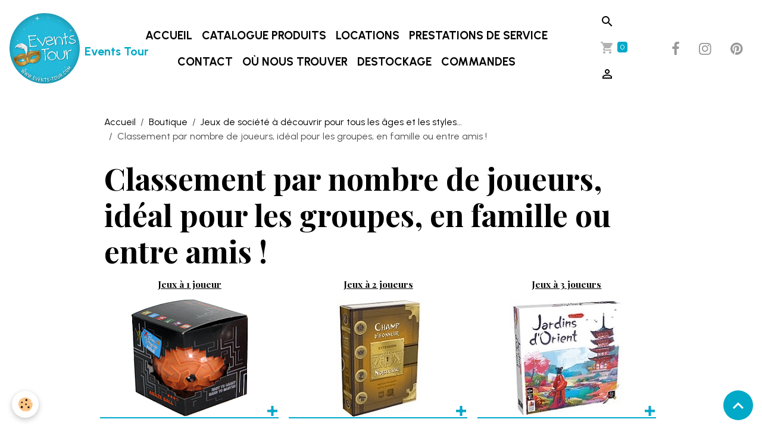

--- FILE ---
content_type: text/html; charset=UTF-8
request_url: https://www.events-tour.com/boutique/jeux/classement-par-nombre-de-joueurs/
body_size: 55081
content:

<!DOCTYPE html>
<html lang="fr">
    <head>
        <title>Classement par nombre de joueurs, idéal entre amis, famille ou groupes !</title>
        <meta name="theme-color" content="rgb(255, 255, 255)">
        <meta name="msapplication-navbutton-color" content="rgb(255, 255, 255)">
        <!-- METATAGS -->
        <!-- rebirth / basic -->
<!--[if IE]>
<meta http-equiv="X-UA-Compatible" content="IE=edge">
<![endif]-->
<meta charset="utf-8">
<meta name="viewport" content="width=device-width, initial-scale=1, shrink-to-fit=no">
    <link href="//www.events-tour.com/fr/themes/designlines/6076befe0c2c6b2684227e3e.css?v=42b30b7707fdfc459446e6cb01e7a9a8" rel="stylesheet">
    <meta property="og:title" content="Classement par nombre de joueurs, idéal entre amis, famille ou groupes !">
    <meta property="og:url" content="https://www.events-tour.com/boutique/jeux/classement-par-nombre-de-joueurs">
    <meta property="og:type" content="website">
    <meta name="description" content="Vous cherchez un jeu de société pour un nombre précis de personnes ? Alors, vous êtes sur la bonne page car nous avons classés par nombre de joueurs. Trouvez votre bonheur dans notre centaine de jeux ! Ils sont également à découvrir dans notre magasin en Nord Pas-de-Calais.">
    <meta property="og:description" content="Vous cherchez un jeu de société pour un nombre précis de personnes ? Alors, vous êtes sur la bonne page car nous avons classés par nombre de joueurs. Trouvez votre bonheur dans notre centaine de jeux ! Ils sont également à découvrir dans notre magasin en Nord Pas-de-Calais.">
    <meta name="keywords" content="nombre de joueurs, groupe, famille, amis, Nord, Pas-de-Calais, ambiance, magasin, boutique">
    <link rel="alternate" hreflang="fr" href="https://www.events-tour.com/boutique/jeux/classement-par-nombre-de-joueurs/">
    <link href="//www.events-tour.com/fr/themes/designlines/60b9dbc929f951feb1a0107c.css?v=e43e7589d478a8368b803835fdde0fe0" rel="stylesheet">
    <link rel="canonical" href="https://www.events-tour.com/boutique/jeux/classement-par-nombre-de-joueurs/">
    <meta name="msvalidate.01" content="52D95EE8D51A06D62CFC7761347995C3">
    <meta name="google-site-verification" content="nQ5-JJUWzJFXmFsbpVuimbMgxaH52zus_oR4aryP2Nc">
<meta name="generator" content="e-monsite (e-monsite.com)">

    <link rel="icon" href="https://www.events-tour.com/medias/site/favicon/events-tour-harnes.png">
    <link rel="apple-touch-icon" sizes="114x114" href="https://www.events-tour.com/medias/site/mobilefavicon/magasin-de-fete-events-tour-harnes-decoration-location-cadeau-deguisement.jpg?fx=c_114_114">
    <link rel="apple-touch-icon" sizes="72x72" href="https://www.events-tour.com/medias/site/mobilefavicon/magasin-de-fete-events-tour-harnes-decoration-location-cadeau-deguisement.jpg?fx=c_72_72">
    <link rel="apple-touch-icon" href="https://www.events-tour.com/medias/site/mobilefavicon/magasin-de-fete-events-tour-harnes-decoration-location-cadeau-deguisement.jpg?fx=c_57_57">
    <link rel="apple-touch-icon-precomposed" href="https://www.events-tour.com/medias/site/mobilefavicon/magasin-de-fete-events-tour-harnes-decoration-location-cadeau-deguisement.jpg?fx=c_57_57">

<link href="https://fonts.googleapis.com/css?family=Urbanist:300,400,700&amp;display=swap" rel="stylesheet">

    
    <link rel="preconnect" href="https://fonts.googleapis.com">
    <link rel="preconnect" href="https://fonts.gstatic.com" crossorigin="anonymous">
    <link href="https://fonts.googleapis.com/css?family=Playfair+Display:300,300italic,400,400italic,700,700italic&display=swap" rel="stylesheet">

<link href="//www.events-tour.com/themes/combined.css?v=6_1642769533_2146" rel="stylesheet">


<link rel="preload" href="//www.events-tour.com/medias/static/themes/bootstrap_v4/js/jquery-3.6.3.min.js?v=26012023" as="script">
<script src="//www.events-tour.com/medias/static/themes/bootstrap_v4/js/jquery-3.6.3.min.js?v=26012023"></script>
<link rel="preload" href="//www.events-tour.com/medias/static/themes/bootstrap_v4/js/popper.min.js?v=31012023" as="script">
<script src="//www.events-tour.com/medias/static/themes/bootstrap_v4/js/popper.min.js?v=31012023"></script>
<link rel="preload" href="//www.events-tour.com/medias/static/themes/bootstrap_v4/js/bootstrap.min.js?v=31012023" as="script">
<script src="//www.events-tour.com/medias/static/themes/bootstrap_v4/js/bootstrap.min.js?v=31012023"></script>
<script src="//www.events-tour.com/themes/combined.js?v=6_1642769533_2146&lang=fr"></script>
<script type="application/ld+json">
    {
        "@context" : "https://schema.org/",
        "@type" : "WebSite",
        "name" : "Events Tour",
        "url" : "https://www.events-tour.com/"
    }
</script>

<script type="text/javascript">
window.$zopim||(function(d,s){var z=$zopim=function(c){z._.push(c)},$=z.s=
d.createElement(s),e=d.getElementsByTagName(s)[0];z.set=function(o){z.set.
_.push(o)};z._=[];z.set._=[];$.async=!0;$.setAttribute("charset","utf-8");
$.src="//v2.zopim.com/?35uC3JIfNcWBrdLCVKXMXuKHK0yqLB2g";z.t=+new Date;$.
type="text/javascript";e.parentNode.insertBefore($,e)})(document,"script");
</script>
<meta name="p:domain_verify" content="e670385d3f2549d1ad58de1283f81117"/>



        <!-- //METATAGS -->
            <script src="//www.events-tour.com/medias/static/js/rgpd-cookies/jquery.rgpd-cookies.js?v=2097"></script>
    <script>
                                    $(document).ready(function() {
            $.RGPDCookies({
                theme: 'bootstrap_v4',
                site: 'www.events-tour.com',
                privacy_policy_link: '/about/privacypolicy/',
                cookies: [{"id":null,"favicon_url":"https:\/\/ssl.gstatic.com\/analytics\/20210414-01\/app\/static\/analytics_standard_icon.png","enabled":true,"model":"google_analytics","title":"Google Analytics","short_description":"Permet d'analyser les statistiques de consultation de notre site","long_description":"Indispensable pour piloter notre site internet, il permet de mesurer des indicateurs comme l\u2019affluence, les produits les plus consult\u00e9s, ou encore la r\u00e9partition g\u00e9ographique des visiteurs.","privacy_policy_url":"https:\/\/support.google.com\/analytics\/answer\/6004245?hl=fr","slug":"google-analytics"},{"id":null,"favicon_url":"","enabled":true,"model":"addthis","title":"AddThis","short_description":"Partage social","long_description":"Nous utilisons cet outil afin de vous proposer des liens de partage vers des plateformes tiers comme Twitter, Facebook, etc.","privacy_policy_url":"https:\/\/www.oracle.com\/legal\/privacy\/addthis-privacy-policy.html","slug":"addthis"}],
                modal_title: 'Gestion\u0020des\u0020cookies',
                modal_description: 'd\u00E9pose\u0020des\u0020cookies\u0020pour\u0020am\u00E9liorer\u0020votre\u0020exp\u00E9rience\u0020de\u0020navigation,\nmesurer\u0020l\u0027audience\u0020du\u0020site\u0020internet,\u0020afficher\u0020des\u0020publicit\u00E9s\u0020personnalis\u00E9es,\nr\u00E9aliser\u0020des\u0020campagnes\u0020cibl\u00E9es\u0020et\u0020personnaliser\u0020l\u0027interface\u0020du\u0020site.',
                privacy_policy_label: 'Consulter\u0020la\u0020politique\u0020de\u0020confidentialit\u00E9',
                check_all_label: 'Tout\u0020cocher',
                refuse_button: 'Refuser',
                settings_button: 'Param\u00E9trer',
                accept_button: 'Accepter',
                callback: function() {
                    // website google analytics case (with gtag), consent "on the fly"
                    if ('gtag' in window && typeof window.gtag === 'function') {
                        if (window.jsCookie.get('rgpd-cookie-google-analytics') === undefined
                            || window.jsCookie.get('rgpd-cookie-google-analytics') === '0') {
                            gtag('consent', 'update', {
                                'ad_storage': 'denied',
                                'analytics_storage': 'denied'
                            });
                        } else {
                            gtag('consent', 'update', {
                                'ad_storage': 'granted',
                                'analytics_storage': 'granted'
                            });
                        }
                    }
                }
            });
        });
    </script>
        <script async src="https://www.googletagmanager.com/gtag/js?id=G-4VN4372P6E"></script>
<script>
    window.dataLayer = window.dataLayer || [];
    function gtag(){dataLayer.push(arguments);}
    
    gtag('consent', 'default', {
        'ad_storage': 'denied',
        'analytics_storage': 'denied'
    });
    
    gtag('js', new Date());
    gtag('config', 'G-4VN4372P6E');
</script>

        
    <!-- Global site tag (gtag.js) -->
        <script async src="https://www.googletagmanager.com/gtag/js?id=UA-32645238-1"></script>
        <script>
        window.dataLayer = window.dataLayer || [];
        function gtag(){dataLayer.push(arguments);}

gtag('consent', 'default', {
            'ad_storage': 'denied',
            'analytics_storage': 'denied'
        });
        gtag('set', 'allow_ad_personalization_signals', false);
                gtag('js', new Date());
        gtag('config', 'UA-32645238-1');
    </script>
                            </head>
    <body id="boutique_run_jeux_classement-par-nombre-de-joueurs" data-template="boutique">
        

                <!-- BRAND TOP -->
        
        <!-- NAVBAR -->
                                                                                                                <nav class="navbar navbar-expand-lg position-sticky" id="navbar" data-animation="sliding" data-shrink="150">
                                                                    <a aria-label="brand" class="navbar-brand d-inline-flex align-items-center" href="https://www.events-tour.com/">
                                                    <img src="https://www.events-tour.com/medias/site/logos/magasin-fetes-et-decorations-events-tour-harne-pas-de-calais.png" alt="Events Tour" class="img-fluid brand-logo mr-2 d-inline-block">
                                                                        <span class="brand-titles d-lg-flex flex-column align-items-start">
                            <span class="brand-title d-inline-block">Events Tour</span>
                                                        <span class="brand-subtitle d-none">Une fête ? Décorations, cadeaux, articles festifs, jeux de société, déguisements, locations...</span>
                                                    </span>
                                            </a>
                                                    <button id="buttonBurgerMenu" title="BurgerMenu" class="navbar-toggler collapsed" type="button" data-toggle="collapse" data-target="#menu">
                    <span></span>
                    <span></span>
                    <span></span>
                    <span></span>
                </button>
                <div class="collapse navbar-collapse flex-lg-grow-0 mx-lg-auto" id="menu">
                                                                                                                <ul class="navbar-nav navbar-menu nav-all nav-all-center">
                                                                                                                                                                                            <li class="nav-item" data-index="1">
                            <a class="nav-link" href="https://www.events-tour.com/">
                                                                Accueil
                            </a>
                                                                                </li>
                                                                                                                                                                                            <li class="nav-item" data-index="2">
                            <a class="nav-link" href="https://www.events-tour.com/boutique/">
                                                                Catalogue produits
                            </a>
                                                                                </li>
                                                                                                                                                                                            <li class="nav-item" data-index="3">
                            <a class="nav-link" href="https://www.events-tour.com/location/">
                                                                LOCATIONS
                            </a>
                                                                                </li>
                                                                                                                                                                                            <li class="nav-item" data-index="4">
                            <a class="nav-link" href="https://www.events-tour.com/boutique/prestations-de-service/">
                                                                Prestations de service
                            </a>
                                                                                </li>
                                                                                                                                                                                            <li class="nav-item" data-index="5">
                            <a class="nav-link" href="https://www.events-tour.com/pages/service-client/">
                                                                Contact
                            </a>
                                                                                </li>
                                                                                                                                                                                            <li class="nav-item" data-index="6">
                            <a class="nav-link" href="https://www.events-tour.com/pages/ou-trouver-events-tour/">
                                                                Où nous trouver
                            </a>
                                                                                </li>
                                                                                                                                                                                            <li class="nav-item" data-index="7">
                            <a class="nav-link" href="https://www.events-tour.com/boutique/promotion/">
                                                                DESTOCKAGE
                            </a>
                                                                                </li>
                                                                                                                                                                                            <li class="nav-item" data-index="8">
                            <a class="nav-link" href="https://www.events-tour.com/members/connect/">
                                                                Commandes
                            </a>
                                                                                </li>
                                    </ul>
            
                                    
                    
                                        <ul class="navbar-nav navbar-widgets ml-lg-4">
                                                <li class="nav-item d-none d-lg-block">
                            <a href="javascript:void(0)" class="nav-link search-toggler"><i class="material-icons md-search"></i></a>
                        </li>
                                                                        <li class="nav-item">
                            <a href="https://www.events-tour.com/boutique/do/cart/" class="nav-link">
                                <i class="material-icons md-shopping_cart"></i>
                                <span class="d-lg-none">Panier</span>
                                <span class="badge badge-primary" data-role="cart-count"></span>
                            </a>
                        </li>
                        <li class="nav-item">
                            <a href="https://www.events-tour.com/boutique/do/account/" class="nav-link">
                                <i class="material-icons md-perm_identity"></i>
                                <span class="d-lg-none">Votre compte</span>
                            </a>
                        </li>
                                            </ul>
                                                                <ul class="website-social-links">
        <li>
        <a target='_blank' href="https://www.facebook.com/Magasin.Events.Tour" class="btn text-facebook"><i class="sn-icon-facebook"></i></a>
    </li>
        <li>
        <a target='_blank' href="https://www.instagram.com/events_tour/?hl=fr" class="btn text-instagram"><i class="sn-icon-instagram"></i></a>
    </li>
        <li>
        <a target='_blank' href="https://www.pinterest.fr/eventstour/" class="btn text-pinterest"><i class="sn-icon-pinterest"></i></a>
    </li>
    </ul>
                    
                    
                                        <form method="get" action="https://www.events-tour.com/search/site/" id="navbar-search" class="fade">
                        <input class="form-control form-control-lg" type="text" name="q" value="" placeholder="Votre recherche" pattern=".{3,}" required>
                        <button type="submit" class="btn btn-link btn-lg"><i class="material-icons md-search"></i></button>
                        <button type="button" class="btn btn-link btn-lg search-toggler d-none d-lg-inline-block"><i class="material-icons md-clear"></i></button>
                    </form>
                                    </div>
                    </nav>

        <!-- HEADER -->
                <!-- //HEADER -->

        <!-- WRAPPER -->
                                        <div id="wrapper">

                            <main id="main">

                                                                    <div class="container">
                                                        <ol class="breadcrumb">
                                    <li class="breadcrumb-item"><a href="https://www.events-tour.com">Accueil</a></li>
                                                <li class="breadcrumb-item"><a href="https://www.events-tour.com/boutique/">Boutique</a></li>
                                                <li class="breadcrumb-item"><a href="https://www.events-tour.com/boutique/jeux/">Jeux de société à découvrir pour tous les âges et les styles...</a></li>
                                                <li class="breadcrumb-item active">Classement par nombre de joueurs, idéal pour les groupes, en famille ou entre amis !</li>
                        </ol>

    <script type="application/ld+json">
        {
            "@context": "https://schema.org",
            "@type": "BreadcrumbList",
            "itemListElement": [
                                {
                    "@type": "ListItem",
                    "position": 1,
                    "name": "Accueil",
                    "item": "https://www.events-tour.com"
                  },                                {
                    "@type": "ListItem",
                    "position": 2,
                    "name": "Boutique",
                    "item": "https://www.events-tour.com/boutique/"
                  },                                {
                    "@type": "ListItem",
                    "position": 3,
                    "name": "Jeux de société à découvrir pour tous les âges et les styles...",
                    "item": "https://www.events-tour.com/boutique/jeux/"
                  },                                {
                    "@type": "ListItem",
                    "position": 4,
                    "name": "Classement par nombre de joueurs, idéal pour les groupes, en famille ou entre amis !",
                    "item": "https://www.events-tour.com/boutique/jeux/classement-par-nombre-de-joueurs/"
                  }                          ]
        }
    </script>
                                                </div>
                                            
                                        
                                        
                                                                <div class="view view-eco" id="view-category" data-category="classement-par-nombre-de-joueurs" data-sfroute="true">
        
    
<div id="site-module" class="site-module" data-mcp-site-module-id="4f0065310dd7595cb350753d" data-mcp-site-id="4e82132f34286fde4dbcf651" data-mcp-category-id="6005ab9e13e851feb1a0ffb5"></div>

                    <div class="container">
                <div class="row">
                    <div class="col">
                        
                                                    <h1 class="view-title">Classement par nombre de joueurs, idéal pour les groupes, en famille ou entre amis !</h1>
                        
                                            </div>
                </div>
            </div>
        
                    
<div id="rows-6076befe0c2c6b2684227e3e" class="rows" data-total-pages="1" data-current-page="1">
                            
                        
                                                                                        
                                                                
                
                        
                
                
                                    
                
                                
        
                                    <div id="row-6076befe0c2c6b2684227e3e-1" data-mcp-line-id="6076befe0c2e077a8671317f"  class="row-container pos-1  page_1 container">
                    <div class="row-content">
                                                                                <div class="row" data-role="line">
                                    
                                                                                
                                                                                                                                                                                                            
                                                                                                                                                                
                                                                                
                                                                                
                                                                                                                        
                                                                                
                                                                                                                                                                            
                                                                                        <div data-role="cell" data-mcp-cell-id="6076befe0c34c4148c0544cb" data-size="lg" id="cell-6076befe0c34c4148c0544cb" class="col">
                                               <div class="col-content col-no-widget">                                                        <div class="row-container page_1">
<div class="row-content">
<div class="row">
<div class="column" style="width: 33%;">
<div class="column-content">
<div class="clearfix">
<h4 style="text-align: center;"><a href="https://www.events-tour.com/boutique/jeux/classement-par-nombre-de-joueurs/jeux-a-1-joueur/">Jeux &agrave; 1 joueur</a></h4>

<p style="text-align: center;"><a href="https://www.events-tour.com/boutique/jeux/classement-par-nombre-de-joueurs/jeux-a-1-joueur/"><img alt="Jeux de societe en solo" class="img-center" src="https://www.events-tour.com/medias/images/jeux-de-societe-en-solo.png" style="width: 300px; height: 200px;" /></a></p>
</div>
</div>
</div>

<div class="column" style="width: 33%;">
<div class="column-content">
<div class="clearfix">
<h4 style="text-align: center;"><a href="https://www.events-tour.com/boutique/jeux/classement-par-nombre-de-joueurs/jeux-a-2-joueurs/">Jeux &agrave; 2 joueurs</a></h4>

<p style="text-align: center;"><a href="https://www.events-tour.com/boutique/jeux/classement-par-nombre-de-joueurs/jeux-a-2-joueurs/"><img alt="Jeux de societe a deux" class="img-center" src="https://www.events-tour.com/medias/images/jeux-de-societe-a-deux.png" style="width: 300px; height: 200px;" /></a></p>
</div>
</div>
</div>

<div class="column" style="width: 33%;">
<div class="column-content">
<div class="clearfix">
<h4 style="text-align: center;"><a href="https://www.events-tour.com/boutique/jeux/classement-par-nombre-de-joueurs/jeux-a-3-joueurs/">Jeux &agrave; 3&nbsp;joueurs</a></h4>

<p style="text-align: center;"><a href="https://www.events-tour.com/boutique/jeux/classement-par-nombre-de-joueurs/jeux-a-3-joueurs/"><img alt="Jeux a 3 joueurs" class="img-center" src="https://www.events-tour.com/medias/images/jeux-a-3-joueurs.png" style="width: 300px; height: 200px;" /></a></p>
</div>
</div>
</div>
</div>
</div>
</div>

<div class="row-container page_2">
<div class="row-content">
<div class="row">
<div class="column" style="width: 33%;">
<div class="column-content">
<div class="clearfix">
<h4 style="text-align: center;"><a href="https://www.events-tour.com/boutique/jeux/classement-par-nombre-de-joueurs/jeux-a-4-joueurs/">Jeux &agrave; 4&nbsp;joueurs</a></h4>

<p style="text-align: center;"><a href="https://www.events-tour.com/boutique/jeux/classement-par-nombre-de-joueurs/jeux-a-4-joueurs/"><img alt="Jeux a 4 joueurs" class="img-center" src="https://www.events-tour.com/medias/images/jeux-a-4-joueurs.png" style="width: 300px; height: 200px;" /></a></p>
</div>
</div>
</div>

<div class="column" style="width: 33%;">
<div class="column-content">
<div class="clearfix">
<h4 style="text-align: center;"><a href="https://www.events-tour.com/boutique/jeux/classement-par-nombre-de-joueurs/jeux-a-5-joueurs/">Jeux &agrave; 5&nbsp;joueurs</a></h4>

<p style="text-align: center;"><a href="https://www.events-tour.com/boutique/jeux/classement-par-nombre-de-joueurs/jeux-a-5-joueurs/"><img alt="Jeux a 5 joueurs" class="img-center" src="https://www.events-tour.com/medias/images/jeux-a-5-joueurs.png" style="width: 300px; height: 200px;" /></a></p>
</div>
</div>
</div>

<div class="column" style="width: 33%;">
<div class="column-content">
<div class="clearfix">
<h4 style="text-align: center;"><a href="https://www.events-tour.com/boutique/jeux/classement-par-nombre-de-joueurs/jeux-a-6-joueurs/">Jeux &agrave; 6&nbsp;joueurs</a></h4>

<p style="text-align: center;"><a href="https://www.events-tour.com/boutique/jeux/classement-par-nombre-de-joueurs/jeux-a-6-joueurs/"><img alt="Jeux a 6 joueurs" class="img-center" src="https://www.events-tour.com/medias/images/jeux-a-6-joueurs.png" style="width: 300px; height: 200px;" /></a></p>
</div>
</div>
</div>
</div>
</div>
</div>

<div class="row-container page_3">
<div class="row-content">
<div class="row">
<div class="column" style="width: 33%;">
<div class="column-content">
<div class="clearfix">
<h4 style="text-align: center;"><a href="https://www.events-tour.com/boutique/jeux/classement-par-nombre-de-joueurs/jeux-a-7-joueurs/">Jeux &agrave; 7&nbsp;joueurs</a></h4>

<p style="text-align: center;"><a href="https://www.events-tour.com/boutique/jeux/classement-par-nombre-de-joueurs/jeux-a-7-joueurs/"><img alt="Jeux a 7 joueurs" class="img-center" src="https://www.events-tour.com/medias/images/jeux-a-7-joueurs.png" style="width: 300px; height: 200px;" /></a></p>
</div>
</div>
</div>

<div class="column" style="width: 33%;">
<div class="column-content">
<div class="clearfix">
<h4 style="text-align: center;"><a href="https://www.events-tour.com/boutique/jeux/classement-par-nombre-de-joueurs/jeux-a-8-joueurs/">Jeux &agrave; 8&nbsp;joueurs</a></h4>

<p style="text-align: center;"><a href="https://www.events-tour.com/boutique/jeux/classement-par-nombre-de-joueurs/jeux-a-8-joueurs/"><img alt="Jeux a 8 joueurs" class="img-center" src="https://www.events-tour.com/medias/images/jeux-a-8-joueurs.png" style="width: 300px; height: 200px;" /></a></p>
</div>
</div>
</div>

<div class="column" style="width: 33%;">
<div class="column-content">
<div class="clearfix">
<h4 style="text-align: center;"><a href="https://www.events-tour.com/boutique/jeux/classement-par-nombre-de-joueurs/jeux-a-9-joueurs/">Jeux &agrave; 9&nbsp;joueurs</a></h4>

<p style="text-align: center;"><a href="https://www.events-tour.com/boutique/jeux/classement-par-nombre-de-joueurs/jeux-a-9-joueurs/"><img alt="Jeux a 9 joueurs" class="img-center" src="https://www.events-tour.com/medias/images/jeux-a-9-joueurs.png" style="width: 300px; height: 200px;" /></a></p>
</div>
</div>
</div>
</div>
</div>
</div>

<div class="row-container page_4">
<div class="row-content">
<div class="row">
<div class="column" style="width: 50%;">
<div class="column-content">
<div class="clearfix">
<h4 style="text-align: center;"><a href="https://www.events-tour.com/boutique/jeux/classement-par-nombre-de-joueurs/jeux-a-10-joueurs/">Jeux &agrave; 10&nbsp;joueurs</a></h4>

<p style="text-align: center;"><a href="https://www.events-tour.com/boutique/jeux/classement-par-nombre-de-joueurs/jeux-a-10-joueurs/"><img alt="Jeux a 10 joueurs" class="img-center" src="https://www.events-tour.com/medias/images/jeux-a-10-joueurs.png" style="width: 300px; height: 200px;" /></a></p>
</div>
</div>
</div>

<div class="column" style="width: 50%;">
<div class="column-content">
<div class="clearfix">
<h4 style="text-align: center;"><a href="https://www.events-tour.com/boutique/jeux/classement-par-nombre-de-joueurs/jeux-a-plus-de-10-joueurs/">Jeux &agrave; plus de 10 joueurs</a></h4>

<p style="text-align: center;"><a href="https://www.events-tour.com/boutique/jeux/classement-par-nombre-de-joueurs/jeux-a-plus-de-10-joueurs/"><img alt="Jeux a plus de 10 joueurs" class="img-center" src="https://www.events-tour.com/medias/images/jeux-a-plus-de-10-joueurs.png" style="width: 300px; height: 200px;" /></a></p>
</div>
</div>
</div>
</div>
</div>
</div>

<p style="margin-bottom:13px"><span style="font-size:11pt"><span style="line-height:115%"><span style="font-family:Calibri,sans-serif"><span style="font-size:11.5pt"><span style="line-height:115%">Vous cherchez un <b>jeu de soci&eacute;t&eacute;</b> en fonction du nombre de joueurs&nbsp;? Vous &ecirc;tes sur la bonne page&nbsp;! Nous avons fait un classement afin de vous faciliter vos recherches. </span></span></span></span></span></p>

<p style="margin-bottom:13px"><span style="font-size:11pt"><span style="line-height:115%"><span style="font-family:Calibri,sans-serif"><span style="font-size:11.5pt"><span style="line-height:115%">Vous pouvez &eacute;galement les d&eacute;couvrir &agrave; notre <b>magasin </b>qui se situe en <b>Nord Pas-de-Calais</b> (<a href="https://www.events-tour.com/pages/ou-trouver-events-tour/">+ d&rsquo;infos</a>).</span></span></span></span></span></p>

<p style="text-align: center;"><img alt="Magasin jeux de societe nord pas de calais" class="img-center" src="https://www.events-tour.com/medias/images/magasin-jeux-de-societe-nord-pas-de-calais.jpg" style="width: 600px; height: 338px;" /></p>

                                                                                                    </div>
                                            </div>
                                                                                                                                                        </div>
                                            </div>
                                    </div>
                        </div>

        
        <script>
            emsChromeExtension.init('productcategory', '6005ab9e13e851feb1a0ffb5', 'e-monsite.com');
        </script>

            </div>

                </main>

                        </div>
        <!-- //WRAPPER -->

                <footer id="footer">
                            
<div id="rows-60b9dbc929f951feb1a0107c" class="rows" data-total-pages="1" data-current-page="1">
                            
                        
                                                                                        
                                                                
                
                        
                
                
                                    
                
                                
        
                                    <div id="row-60b9dbc929f951feb1a0107c-1" data-mcp-line-id="60098cb442ff51feb1a06831"  class="row-container pos-1 page_1 container">
                    <div class="row-content">
                                                                                <div class="row" data-role="line">
                                    
                                                                                
                                                                                                                                                                                                            
                                                                                                                                                                
                                                                                
                                                                                
                                                                                                                        
                                                                                
                                                                                                                                                                            
                                                                                        <div data-role="cell" data-mcp-cell-id="07d96d89-76fe-44b6-8a9c-" data-size="lg" id="cell-07d96d89-76fe-44b6-8a9c-" class="col">
                                               <div class="col-content col-no-widget">                                                        <p style="text-align: center;"><strong><i>Venez d&eacute;couvrir notre boutique festive avec d&eacute;corations, d&eacute;guisements, accessoires, cadeaux, drag&eacute;es... &agrave; Lens !&nbsp;</i></strong></p>

                                                                                                    </div>
                                            </div>
                                                                                                                                                        </div>
                                            </div>
                                    </div>
                                                    
                        
                                                                                        
                                                                
                
                        
                
                
                                    
                
                                
        
                                    <div id="row-60b9dbc929f951feb1a0107c-2" data-mcp-line-id="5cd911d848655a2d026384e1"  class="row-container pos-2 page_1 container">
                    <div class="row-content">
                                                                                <div class="row" data-role="line">
                                    
                                                                                
                                                                                                                                                                                                            
                                                                                                                                                                
                                                                                
                                                                                
                                                                                                                        
                                                                                                                                                                    
                                                                                                                                                                            
                                                                                        <div data-role="cell" data-mcp-cell-id="600980399b5e51feb1a02082" data-size="xs" id="cell-600980399b5e51feb1a02082" class="col" style="-ms-flex-preferred-size:25%;flex-basis:25%">
                                               <div class="col-content col-no-widget">                                                        <ul>
	<li><strong><a href="https://www.events-tour.com/boutique/decoration-par-fetes/">Classement par f&ecirc;tes</a></strong></li>
	<li><strong><a href="https://www.events-tour.com/boutique/theme/">Classement par th&eacute;matiques</a></strong></li>
	<li><strong><a href="https://www.events-tour.com/boutique/couleur/">Classement par couleurs</a></strong></li>
	<li><strong><a href="https://www.events-tour.com/boutique/decoration-de-salle/">D&eacute;corations de salle</a></strong></li>
	<li><strong><a href="https://www.events-tour.com/boutique/decoration-de-table/">D&eacute;corations de table</a></strong></li>
	<li><strong><a href="https://www.events-tour.com/boutique/decoration-de-voiture-mariage/">D&eacute;corations de voiture</a></strong></li>
</ul>

                                                                                                    </div>
                                            </div>
                                                                                                                        
                                                                                
                                                                                                                                                                                                            
                                                                                                                                                                
                                                                                
                                                                                
                                                                                                                        
                                                                                                                                                                    
                                                                                                                                                                            
                                                                                        <div data-role="cell" data-mcp-cell-id="60098630358e51feb1a08ed2" data-size="xs" id="cell-60098630358e51feb1a08ed2" class="col" style="-ms-flex-preferred-size:25%;flex-basis:25%">
                                               <div class="col-content col-no-widget">                                                        <ul>
	<li><strong><a href="https://www.events-tour.com/boutique/article-de-fetes/article-de-fete/">Articles de f&ecirc;te &amp; cadeaux</a></strong></li>
	<li><strong><a href="https://www.events-tour.com/boutique/jeux/">Jeux&nbsp;de soci&eacute;t&eacute;</a></strong></li>
	<li><strong><a href="https://www.events-tour.com/boutique/jouets/">Jouets pour enfants</a></strong></li>
	<li><a href="https://www.events-tour.com/boutique/article-de-fetes/article-de-fete/magasin-farces-et-attrapes/"><b>Farces et attrapes</b></a></li>
	<li><strong><a href="https://www.events-tour.com/boutique/article-de-fetes/deguisement/">D&eacute;guisements &amp; accessoires</a></strong></li>
	<li><a href="https://www.events-tour.com/boutique/article-de-fetes/article-de-fete/les-feux-d-artifices-interieurs-ou-exterieurs/"><strong>Feux d&#39;artifice, p&eacute;tards, fumig&egrave;nes</strong></a></li>
	<li><strong><a href="https://www.events-tour.com/boutique/taille/">Classement par tailles</a></strong></li>
	<li><strong><a href="https://www.events-tour.com/boutique/livre-d-or-urne/">Livre d&#39;or &amp; urne tirelire</a></strong></li>
</ul>

                                                                                                    </div>
                                            </div>
                                                                                                                        
                                                                                
                                                                                                                                                                                                            
                                                                                                                                                                
                                                                                
                                                                                
                                                                                                                        
                                                                                                                                                                    
                                                                                                                                                                            
                                                                                        <div data-role="cell" data-mcp-cell-id="60098630359051feb1a0261e" data-size="xs" id="cell-60098630359051feb1a0261e" class="col" style="-ms-flex-preferred-size:25%;flex-basis:25%">
                                               <div class="col-content col-no-widget">                                                        <ul>
	<li><strong><a href="https://www.events-tour.com/boutique/loisirs-creatifs/">Loisirs cr&eacute;atifs</a></strong></li>
	<li><strong><a href="https://www.events-tour.com/boutique/dragee-et-contenant/">Contenants, &eacute;tiquettes &amp;&nbsp;figurines</a></strong></li>
	<li><strong><a href="https://www.events-tour.com/boutique/faire-part-pas-cher/">Faire-part&nbsp;personnalisables</a></strong></li>
	<li><strong><a href="https://www.events-tour.com/boutique/menu-photophore-artisanal/">Menus photophores personnalisables</a></strong></li>
	<li><strong><a href="https://www.events-tour.com/boutique/pliage-de-serviette/">Pliages de serviette</a></strong></li>
	<li><strong><a href="https://www.events-tour.com/boutique/dragee-et-contenant/les-confections-de-dragees/">Confections de drag&eacute;es</a></strong></li>
	<li><strong><a href="https://www.events-tour.com/boutique/decoration-de-table/menu/menu-de-table/">Menus de table personnalisables</a></strong></li>
</ul>

                                                                                                    </div>
                                            </div>
                                                                                                                        
                                                                                
                                                                                                                                                                                                            
                                                                                                                                                                
                                                                                
                                                                                
                                                                                                                        
                                                                                                                                                                    
                                                                                                                                                                            
                                                                                        <div data-role="cell" data-mcp-cell-id="60098630359051feb1a0731c" data-size="xs" id="cell-60098630359051feb1a0731c" class="col" style="-ms-flex-preferred-size:25%;flex-basis:25%">
                                               <div class="col-content col-no-widget">                                                        <ul>
	<li><strong><a href="https://www.events-tour.com/boutique/do/tag/fabrication-francaise/">Fabrication fran&ccedil;aise</a></strong></li>
	<li><strong><a href="https://www.events-tour.com/location/">Locations mat&eacute;riels de r&eacute;ception</a></strong></li>
	<li><strong><a href="https://www.events-tour.com/location/prestation/">Prestations de service</a></strong></li>
	<li><strong><a href="https://www.events-tour.com/blog/">Blog: actualit&eacute;s, conseils, id&eacute;es...</a></strong></li>
</ul>

                                                                                                    </div>
                                            </div>
                                                                                                                                                        </div>
                                            </div>
                                    </div>
                                                    
                        
                                                                                        
                                                                
                
                        
                
                
                                    
                
                                
        
                                    <div id="row-60b9dbc929f951feb1a0107c-3" data-mcp-line-id="5cd9130677075a2d0263b07a"  class="row-container pos-3 page_1 container">
                    <div class="row-content">
                                                                                <div class="row" data-role="line">
                                    
                                                                                
                                                                                                                                                                                                            
                                                                                                                                                                
                                                                                
                                                                                
                                                                                                                        
                                                                                                                                                                    
                                                                                                                                                                            
                                                                                        <div data-role="cell" data-mcp-cell-id="5cd91306770b5a2d0263746d" data-size="sm" id="cell-5cd91306770b5a2d0263746d" class="col" style="-ms-flex-preferred-size:33.333333333333%;flex-basis:33.333333333333%">
                                               <div class="col-content col-no-widget">                                                        <h4><span style="color:#FFFFFF;">Adresse</span></h4>

<p><strong>Magasin &quot;Events Tour&quot;<br />
58 Boulevard Basly<br />
62300 lens<br />
France - Pas-de-Calais</strong><br />
(Hauts-de-France)</p>

                                                                                                    </div>
                                            </div>
                                                                                                                        
                                                                                
                                                                                                                                                                                                            
                                                                                                                                                                
                                                                                
                                                                                
                                                                                                                        
                                                                                                                                                                    
                                                                                                                                                                            
                                                                                        <div data-role="cell" data-mcp-cell-id="5cd91306770e5a2d02632e97" data-size="sm" id="cell-5cd91306770e5a2d02632e97" class="col" style="-ms-flex-preferred-size:33.333333333333%;flex-basis:33.333333333333%">
                                               <div class="col-content col-no-widget">                                                        <h4><span style="color:#FFFFFF;">Contact</span></h4>

<p><a href="https://www.events-tour.com/pages/service-client/">Nous contacter</a><br />
Horaire d&#39;ouverture :<br />
Lundi: ferm&eacute;<br />
Mardi et mercredi:<br />
10H00 &agrave; 12H30 - 14H00 &agrave; 18H00<br />
Jeudi au samedi:<br />
10H00 &agrave; 12H30 - 14H00 &agrave; 19H00</p>

                                                                                                    </div>
                                            </div>
                                                                                                                        
                                                                                
                                                                                                                                                                                                            
                                                                                                                                                                
                                                                                
                                                                                
                                                                                                                        
                                                                                                                                                                    
                                                                                                                                                                            
                                                                                        <div data-role="cell" data-mcp-cell-id="6170087c60115a2de9661513" data-size="sm" id="cell-6170087c60115a2de9661513" class="col" style="-ms-flex-preferred-size:33.333333333333%;flex-basis:33.333333333333%">
                                               <div class="col-content col-no-widget">                                                        <h4><span style="color:#ffffff;">Avantages clients</span></h4>

<ul>
	<li><a href="https://www.events-tour.com/pages/qui-sommes-nous/satisfait-ou-rembourse.html">Satisfait(e) ou rembours&eacute;(e)</a></li>
	<li><a href="https://www.events-tour.com/boutique/promotion/">Codes, promotions, fins de s&eacute;rie...</a></li>
	<li><a href="https://www.events-tour.com/pages/ou-trouver-events-tour/">Click and Collect</a></li>
	<li><a href="https://www.events-tour.com/pages/qui-sommes-nous/partagez-votre-avis.html">Vos avis !</a></li>
</ul>

                                                                                                    </div>
                                            </div>
                                                                                                                                                        </div>
                                            </div>
                                    </div>
                        </div>

                        <div class="container">
                
                
                            </div>

                            <ul id="legal-mentions" class="footer-mentions">
            <li><a href="https://www.events-tour.com/about/legal/">Mentions légales</a></li>
    
    
                        <li><a href="https://www.events-tour.com/about/cgv/">Conditions générales de vente</a></li>
            
    
    
            <li><button id="cookies" type="button" aria-label="Gestion des cookies">Gestion des cookies</button></li>
    </ul>
                    </footer>
        
        
        
            

 
    
						 	 





                <button id="scroll-to-top" class="d-none d-sm-inline-block" type="button" aria-label="Scroll top" onclick="$('html, body').animate({ scrollTop:0}, 600);">
            <i class="material-icons md-lg md-expand_less"></i>
        </button>
        
            </body>
</html>


--- FILE ---
content_type: text/css; charset=UTF-8
request_url: https://www.events-tour.com/fr/themes/designlines/6076befe0c2c6b2684227e3e.css?v=42b30b7707fdfc459446e6cb01e7a9a8
body_size: 140
content:
#row-6076befe0c2c6b2684227e3e-1 .row-content{}@media screen and (max-width:992px){#row-6076befe0c2c6b2684227e3e-1 .row-content{}}